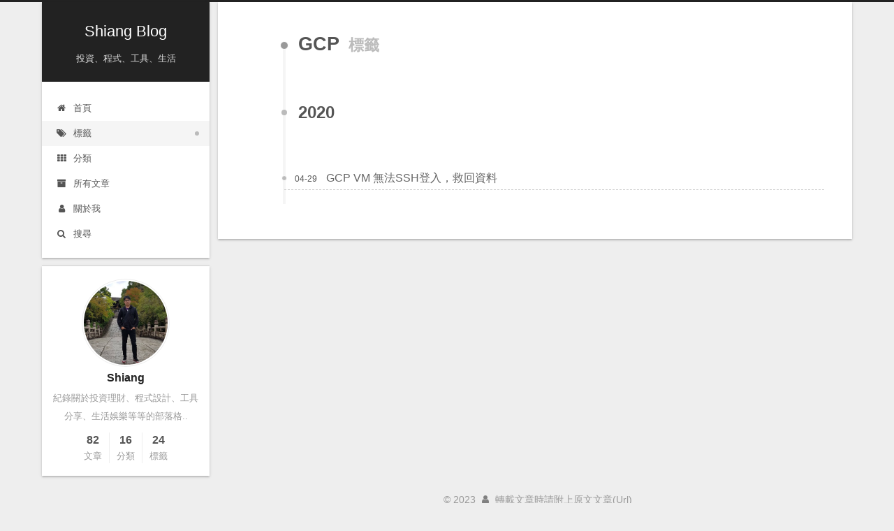

--- FILE ---
content_type: text/html
request_url: https://blog.shiangsoft.com/tags/GCP/
body_size: 3827
content:
<!DOCTYPE html>
<html lang="zh-TW">
<head>
  <meta charset="UTF-8">
<meta name="viewport" content="width=device-width, initial-scale=1, maximum-scale=2">
<meta name="theme-color" content="#222">
<meta name="generator" content="Hexo 4.2.0">
  <link rel="apple-touch-icon" sizes="180x180" href="/images/apple-touch-icon-next.png">
  <link rel="icon" type="image/png" sizes="32x32" href="/images/favicon-32x32-next.png">
  <link rel="icon" type="image/png" sizes="16x16" href="/images/favicon-16x16-next.png">
  <link rel="mask-icon" href="/images/logo.svg" color="#222">

<link rel="stylesheet" href="/css/main.css">


<link rel="stylesheet" href="/lib/font-awesome/css/font-awesome.min.css">

<script id="hexo-configurations">
    var NexT = window.NexT || {};
    var CONFIG = {"hostname":"blog.shiangsoft.com","root":"/","scheme":"Gemini","version":"7.7.1","exturl":false,"sidebar":{"position":"left","display":"post","padding":18,"offset":12,"onmobile":false},"copycode":{"enable":false,"show_result":false,"style":null},"back2top":{"enable":true,"sidebar":false,"scrollpercent":false},"bookmark":{"enable":false,"color":"#222","save":"auto"},"fancybox":false,"mediumzoom":false,"lazyload":false,"pangu":false,"comments":{"style":"tabs","active":null,"storage":true,"lazyload":false,"nav":null},"algolia":{"hits":{"per_page":10},"labels":{"input_placeholder":"Search for Posts","hits_empty":"We didn't find any results for the search: ${query}","hits_stats":"${hits} results found in ${time} ms"}},"localsearch":{"enable":true,"trigger":"auto","top_n_per_article":1,"unescape":false,"preload":false},"motion":{"enable":true,"async":false,"transition":{"post_block":"fadeIn","post_header":"slideDownIn","post_body":"slideDownIn","coll_header":"slideLeftIn","sidebar":"slideUpIn"}},"path":"search.xml"};
  </script>

  <meta name="description" content="紀錄關於投資理財、程式設計、工具分享、生活娛樂等等的部落格..">
<meta property="og:type" content="website">
<meta property="og:title" content="Shiang Blog">
<meta property="og:url" content="https://blog.shiangsoft.com/tags/GCP/index.html">
<meta property="og:site_name" content="Shiang Blog">
<meta property="og:description" content="紀錄關於投資理財、程式設計、工具分享、生活娛樂等等的部落格..">
<meta property="og:locale" content="zh_TW">
<meta property="article:author" content="Shiang">
<meta property="article:tag" content="投資理財">
<meta property="article:tag" content="程式設計">
<meta property="article:tag" content="生活娛樂">
<meta name="twitter:card" content="summary">

<link rel="canonical" href="https://blog.shiangsoft.com/tags/GCP/">


<script id="page-configurations">
  // https://hexo.io/docs/variables.html
  CONFIG.page = {
    sidebar: "",
    isHome: false,
    isPost: false
  };
</script>

  <title>標籤: GCP | Shiang Blog</title>
  
<script async src="https://www.googletagmanager.com/gtag/js?id=G-L01T2NKKTH"></script>
<script>
  window.dataLayer = window.dataLayer || [];
  function gtag(){dataLayer.push(arguments);}
  gtag('js', new Date());

  gtag('config', 'G-L01T2NKKTH');
</script>






  <noscript>
  <style>
  .use-motion .brand,
  .use-motion .menu-item,
  .sidebar-inner,
  .use-motion .post-block,
  .use-motion .pagination,
  .use-motion .comments,
  .use-motion .post-header,
  .use-motion .post-body,
  .use-motion .collection-header { opacity: initial; }

  .use-motion .site-title,
  .use-motion .site-subtitle {
    opacity: initial;
    top: initial;
  }

  .use-motion .logo-line-before i { left: initial; }
  .use-motion .logo-line-after i { right: initial; }
  </style>
</noscript>

  <script data-ad-client="ca-pub-1734022553335442" async src="https://pagead2.googlesyndication.com/pagead/js/adsbygoogle.js"></script>
<link rel="alternate" href="/atom.xml" title="Shiang Blog" type="application/atom+xml">
</head>

<body itemscope itemtype="http://schema.org/WebPage">
  <div class="container use-motion">
    <div class="headband"></div>

    <header class="header" itemscope itemtype="http://schema.org/WPHeader">
      <div class="header-inner"><div class="site-brand-container">
  <div class="site-nav-toggle">
    <div class="toggle" aria-label="切換導航欄">
      <span class="toggle-line toggle-line-first"></span>
      <span class="toggle-line toggle-line-middle"></span>
      <span class="toggle-line toggle-line-last"></span>
    </div>
  </div>

  <div class="site-meta">

    <div>
      <a href="/" class="brand" rel="start">
        <span class="logo-line-before"><i></i></span>
        <span class="site-title">Shiang Blog</span>
        <span class="logo-line-after"><i></i></span>
      </a>
    </div>
        <p class="site-subtitle">投資、程式、工具、生活</p>
  </div>

  <div class="site-nav-right"></div>
</div>


<nav class="site-nav">
  
  <ul id="menu" class="menu">
        <li class="menu-item menu-item-home">

    <a href="/" rel="section"><i class="fa fa-fw fa-home"></i>首頁</a>

  </li>
        <li class="menu-item menu-item-tags">

    <a href="/tags/" rel="section"><i class="fa fa-fw fa-tags"></i>標籤</a>

  </li>
        <li class="menu-item menu-item-categories">

    <a href="/categories/" rel="section"><i class="fa fa-fw fa-th"></i>分類</a>

  </li>
        <li class="menu-item menu-item-archives">

    <a href="/archives/" rel="section"><i class="fa fa-fw fa-archive"></i>所有文章</a>

  </li>
        <li class="menu-item menu-item-about">

    <a href="/about/" rel="section"><i class="fa fa-fw fa-user"></i>關於我</a>

  </li>
      <li class="menu-item menu-item-search">
        <a role="button" class="popup-trigger"><i class="fa fa-search fa-fw"></i>搜尋
        </a>
      </li>
  </ul>

</nav>
  <div class="site-search">
    <div class="popup search-popup">
    <div class="search-header">
  <span class="search-icon">
    <i class="fa fa-search"></i>
  </span>
  <div class="search-input-container">
    <input autocomplete="off" autocorrect="off" autocapitalize="off"
           placeholder="搜尋..." spellcheck="false"
           type="search" class="search-input">
  </div>
  <span class="popup-btn-close">
    <i class="fa fa-times-circle"></i>
  </span>
</div>
<div id="search-result"></div>

</div>
<div class="search-pop-overlay"></div>

  </div>
</div>
    </header>

    
  <div class="back-to-top">
    <i class="fa fa-arrow-up"></i>
    <span>0%</span>
  </div>


    <main class="main">
      <div class="main-inner">
        <div class="content-wrap">
          

          <div class="content">
            

  
  
  
  <div class="post-block">
    <div class="posts-collapse">
      <div class="collection-title">
        <h1 class="collection-header">GCP
          <small>標籤</small>
        </h1>
      </div>

      
    <div class="collection-year">
      <h1 class="collection-header">2020</h1>
    </div>

  <article itemscope itemtype="http://schema.org/Article">
    <header class="post-header">

      <div class="post-meta">
        <time itemprop="dateCreated"
              datetime="2020-04-29T19:28:11+08:00"
              content="2020-04-29">
          04-29
        </time>
      </div>

      <h2 class="post-title">
          <a class="post-title-link" href="/gcp-hard-disk-full/" itemprop="url">
            <span itemprop="name">GCP VM 無法SSH登入，救回資料</span>
          </a>
      </h2>

    </header>
  </article>

    </div>
  </div>
  
  
  

  



          </div>
          

<script>
  window.addEventListener('tabs:register', () => {
    let activeClass = CONFIG.comments.activeClass;
    if (CONFIG.comments.storage) {
      activeClass = localStorage.getItem('comments_active') || activeClass;
    }
    if (activeClass) {
      let activeTab = document.querySelector(`a[href="#comment-${activeClass}"]`);
      if (activeTab) {
        activeTab.click();
      }
    }
  });
  if (CONFIG.comments.storage) {
    window.addEventListener('tabs:click', event => {
      if (!event.target.matches('.tabs-comment .tab-content .tab-pane')) return;
      let commentClass = event.target.classList[1];
      localStorage.setItem('comments_active', commentClass);
    });
  }
</script>

        </div>
          
  
  <div class="toggle sidebar-toggle">
    <span class="toggle-line toggle-line-first"></span>
    <span class="toggle-line toggle-line-middle"></span>
    <span class="toggle-line toggle-line-last"></span>
  </div>

  <aside class="sidebar">
    <div class="sidebar-inner">

      <ul class="sidebar-nav motion-element">
        <li class="sidebar-nav-toc">
          文章目錄
        </li>
        <li class="sidebar-nav-overview">
          本站概要
        </li>
      </ul>

      <!--noindex-->
      <div class="post-toc-wrap sidebar-panel">
      </div>
      <!--/noindex-->

      <div class="site-overview-wrap sidebar-panel">
        <div class="site-author motion-element" itemprop="author" itemscope itemtype="http://schema.org/Person">
    <img class="site-author-image" itemprop="image" alt="Shiang"
      src="/images/avatar.jpg">
  <p class="site-author-name" itemprop="name">Shiang</p>
  <div class="site-description" itemprop="description">紀錄關於投資理財、程式設計、工具分享、生活娛樂等等的部落格..</div>
</div>
<div class="site-state-wrap motion-element">
  <nav class="site-state">
      <div class="site-state-item site-state-posts">
          <a href="/archives/">
        
          <span class="site-state-item-count">82</span>
          <span class="site-state-item-name">文章</span>
        </a>
      </div>
      <div class="site-state-item site-state-categories">
            <a href="/categories/">
          
        <span class="site-state-item-count">16</span>
        <span class="site-state-item-name">分類</span></a>
      </div>
      <div class="site-state-item site-state-tags">
            <a href="/tags/">
          
        <span class="site-state-item-count">24</span>
        <span class="site-state-item-name">標籤</span></a>
      </div>
  </nav>
</div>



      </div>
 
      <!--廣告區-->

    </div>


  </aside>
  
  <div id="sidebar-dimmer"></div>

  


      </div>
    </main>

    <footer class="footer">
      <div class="footer-inner">
        

<div class="copyright">
  
  &copy; 
  <span itemprop="copyrightYear">2023</span>
  <span class="with-love">
    <i class="fa fa-user"></i>
  </span>
  <span class="author" itemprop="copyrightHolder">轉載文章時請附上原文文章(Url)</span>
</div>
  <div class="powered-by">由 <a href="https://hexo.io/" class="theme-link" rel="noopener" target="_blank">Hexo</a> 強力驅動 v4.2.0
  </div>
  <span class="post-meta-divider">|</span>
  <div class="theme-info">主題 – <a href="https://theme-next.org/" class="theme-link" rel="noopener" target="_blank">NexT.Gemini</a> v7.7.1
  </div>

        








      </div>
    </footer>
  </div>

  
  <script src="/lib/anime.min.js"></script>
  <script src="/lib/velocity/velocity.min.js"></script>
  <script src="/lib/velocity/velocity.ui.min.js"></script>

<script src="/js/utils.js"></script>

<script src="/js/motion.js"></script>


<script src="/js/schemes/pisces.js"></script>


<script src="/js/next-boot.js"></script>




  




  
<script src="/js/local-search.js"></script>













  

  

  

<script>
  function loadCount() {
    var d = document, s = d.createElement('script');
    s.src = 'https://shiangblog.disqus.com/count.js';
    s.id = 'dsq-count-scr';
    (d.head || d.body).appendChild(s);
  }
  // defer loading until the whole page loading is completed
  window.addEventListener('load', loadCount, false);
</script>

</body>
</html>


--- FILE ---
content_type: text/html; charset=utf-8
request_url: https://www.google.com/recaptcha/api2/aframe
body_size: 266
content:
<!DOCTYPE HTML><html><head><meta http-equiv="content-type" content="text/html; charset=UTF-8"></head><body><script nonce="2e9fyH4M6Q7eps8nyLVkNA">/** Anti-fraud and anti-abuse applications only. See google.com/recaptcha */ try{var clients={'sodar':'https://pagead2.googlesyndication.com/pagead/sodar?'};window.addEventListener("message",function(a){try{if(a.source===window.parent){var b=JSON.parse(a.data);var c=clients[b['id']];if(c){var d=document.createElement('img');d.src=c+b['params']+'&rc='+(localStorage.getItem("rc::a")?sessionStorage.getItem("rc::b"):"");window.document.body.appendChild(d);sessionStorage.setItem("rc::e",parseInt(sessionStorage.getItem("rc::e")||0)+1);localStorage.setItem("rc::h",'1769250429024');}}}catch(b){}});window.parent.postMessage("_grecaptcha_ready", "*");}catch(b){}</script></body></html>

--- FILE ---
content_type: text/javascript
request_url: https://blog.shiangsoft.com/js/next-boot.js
body_size: 910
content:
/* global NexT, CONFIG, Velocity */

NexT.boot = {};

NexT.boot.registerEvents = function() {

  NexT.utils.registerScrollPercent();
  NexT.utils.registerCanIUseTag();

  // Mobile top menu bar.
  document.querySelector('.site-nav-toggle .toggle').addEventListener('click', () => {
    event.currentTarget.classList.toggle('toggle-close');
    var siteNav = document.querySelector('.site-nav');
    var animateAction = siteNav.classList.contains('site-nav-on') ? 'slideUp' : 'slideDown';

    if (typeof Velocity === 'function') {
      Velocity(siteNav, animateAction, {
        duration: 200,
        complete: function() {
          siteNav.classList.toggle('site-nav-on');
        }
      });
    } else {
      siteNav.classList.toggle('site-nav-on');
    }
  });

  var TAB_ANIMATE_DURATION = 200;
  document.querySelectorAll('.sidebar-nav li').forEach((element, index) => {
    element.addEventListener('click', event => {
      var item = event.currentTarget;
      var activeTabClassName = 'sidebar-nav-active';
      var activePanelClassName = 'sidebar-panel-active';
      if (item.classList.contains(activeTabClassName)) return;

      var targets = document.querySelectorAll('.sidebar-panel');
      var target = targets[index];
      var currentTarget = targets[1 - index];
      window.anime({
        targets : currentTarget,
        duration: TAB_ANIMATE_DURATION,
        easing  : 'linear',
        opacity : 0,
        complete: () => {
          // Prevent adding TOC to Overview if Overview was selected when close & open sidebar.
          currentTarget.classList.remove(activePanelClassName);
          target.style.opacity = 0;
          target.classList.add(activePanelClassName);
          window.anime({
            targets : target,
            duration: TAB_ANIMATE_DURATION,
            easing  : 'linear',
            opacity : 1
          });
        }
      });

      [...item.parentNode.children].forEach(element => {
        element.classList.remove(activeTabClassName);
      });
      item.classList.add(activeTabClassName);
    });
  });

  window.addEventListener('resize', NexT.utils.initSidebarDimension);

  window.addEventListener('hashchange', () => {
    var tHash = location.hash;
    if (tHash !== '' && !tHash.match(/%\S{2}/)) {
      var target = document.querySelector(`.tabs ul.nav-tabs li a[href="${tHash}"]`);
      target && target.click();
    }
  });
};

NexT.boot.refresh = function() {

  /**
   * Register JS handlers by condition option.
   * Need to add config option in Front-End at 'layout/_partials/head.swig' file.
   */
  CONFIG.fancybox && NexT.utils.wrapImageWithFancyBox();
  CONFIG.mediumzoom && window.mediumZoom('.post-body :not(a) > img, .post-body > img');
  CONFIG.lazyload && window.lozad('.post-body img').observe();
  CONFIG.pangu && window.pangu.spacingPage();

  CONFIG.exturl && NexT.utils.registerExtURL();
  CONFIG.copycode.enable && NexT.utils.registerCopyCode();
  NexT.utils.registerTabsTag();
  NexT.utils.registerActiveMenuItem();
  NexT.utils.registerSidebarTOC();
  NexT.utils.wrapTableWithBox();
  NexT.utils.registerVideoIframe();
};

NexT.boot.motion = function() {
  // Define Motion Sequence & Bootstrap Motion.
  if (CONFIG.motion.enable) {
    NexT.motion.integrator
      .add(NexT.motion.middleWares.logo)
      .add(NexT.motion.middleWares.menu)
      .add(NexT.motion.middleWares.postList)
      .add(NexT.motion.middleWares.sidebar)
      .bootstrap();
  }
  NexT.utils.updateSidebarPosition();
};

window.addEventListener('DOMContentLoaded', () => {
  NexT.boot.registerEvents();
  NexT.boot.refresh();
  NexT.boot.motion();
});


--- FILE ---
content_type: text/javascript
request_url: https://blog.shiangsoft.com/js/utils.js
body_size: 3991
content:
/* global NexT, CONFIG */

HTMLElement.prototype.wrap = function(wrapper) {
  this.parentNode.insertBefore(wrapper, this);
  this.parentNode.removeChild(this);
  wrapper.appendChild(this);
};

NexT.utils = {

  /**
   * Wrap images with fancybox.
   */
  wrapImageWithFancyBox: function() {
    document.querySelectorAll('.post-body :not(a) > img, .post-body > img').forEach(element => {
      var $image = $(element);
      var imageLink = $image.attr('data-src') || $image.attr('src');
      var $imageWrapLink = $image.wrap(`<a class="fancybox fancybox.image" href="${imageLink}" itemscope itemtype="http://schema.org/ImageObject" itemprop="url"></a>`).parent('a');
      if ($image.is('.post-gallery img')) {
        $imageWrapLink.attr('data-fancybox', 'gallery').attr('rel', 'gallery');
      } else if ($image.is('.group-picture img')) {
        $imageWrapLink.attr('data-fancybox', 'group').attr('rel', 'group');
      } else {
        $imageWrapLink.attr('data-fancybox', 'default').attr('rel', 'default');
      }

      var imageTitle = $image.attr('title') || $image.attr('alt');
      if (imageTitle) {
        $imageWrapLink.append(`<p class="image-caption">${imageTitle}</p>`);
        // Make sure img title tag will show correctly in fancybox
        $imageWrapLink.attr('title', imageTitle).attr('data-caption', imageTitle);
      }
    });

    $.fancybox.defaults.hash = false;
    $('.fancybox').fancybox({
      loop   : true,
      helpers: {
        overlay: {
          locked: false
        }
      }
    });
  },

  registerExtURL: function() {
    document.querySelectorAll('.exturl').forEach(element => {
      element.addEventListener('click', event => {
        var exturl = event.currentTarget.getAttribute('data-url');
        var decurl = decodeURIComponent(escape(window.atob(exturl)));
        window.open(decurl, '_blank', 'noopener');
        return false;
      });
    });
  },

  /**
   * One-click copy code support.
   */
  registerCopyCode: function() {
    document.querySelectorAll('figure.highlight').forEach(element => {
      const box = document.createElement('div');
      element.wrap(box);
      box.classList.add('highlight-container');
      box.insertAdjacentHTML('beforeend', '<div class="copy-btn"><i class="fa fa-clipboard"></i></div>');
      var button = element.parentNode.querySelector('.copy-btn');
      button.addEventListener('click', event => {
        var target = event.currentTarget;
        var code = [...target.parentNode.querySelectorAll('.code .line')].map(line => line.innerText).join('\n');
        var ta = document.createElement('textarea');
        ta.style.top = window.scrollY + 'px'; // Prevent page scrolling
        ta.style.position = 'absolute';
        ta.style.opacity = '0';
        ta.readOnly = true;
        ta.value = code;
        document.body.append(ta);
        const selection = document.getSelection();
        const selected = selection.rangeCount > 0 ? selection.getRangeAt(0) : false;
        ta.select();
        ta.setSelectionRange(0, code.length);
        ta.readOnly = false;
        var result = document.execCommand('copy');
        if (CONFIG.copycode.show_result) {
          target.querySelector('i').className = result ? 'fa fa-check' : 'fa fa-times';
        }
        ta.blur(); // For iOS
        target.blur();
        if (selected) {
          selection.removeAllRanges();
          selection.addRange(selected);
        }
        document.body.removeChild(ta);
      });
      button.addEventListener('mouseleave', event => {
        setTimeout(() => {
          event.target.querySelector('i').className = 'fa fa-clipboard';
        }, 300);
      });
    });
  },

  wrapTableWithBox: function() {
    document.querySelectorAll('table').forEach(element => {
      const box = document.createElement('div');
      box.className = 'table-container';
      element.wrap(box);
    });
  },

  registerVideoIframe: function() {
    document.querySelectorAll('iframe').forEach(element => {
      const supported = [
        'www.youtube.com',
        'player.vimeo.com',
        'player.youku.com',
        'player.bilibili.com',
        'www.tudou.com'
      ].some(host => element.src.includes(host));
      if (supported && !element.parentNode.matches('.video-container')) {
        const box = document.createElement('div');
        box.className = 'video-container';
        element.wrap(box);
        let width = Number(element.width);
        let height = Number(element.height);
        if (width && height) {
          element.parentNode.style.paddingTop = (height / width * 100) + '%';
        }
      }
    });
  },

  registerScrollPercent: function() {
    var THRESHOLD = 50;
    var backToTop = document.querySelector('.back-to-top');
    var readingProgressBar = document.querySelector('.reading-progress-bar');
    // For init back to top in sidebar if page was scrolled after page refresh.
    window.addEventListener('scroll', () => {
      if (backToTop || readingProgressBar) {
        var docHeight = document.querySelector('.container').offsetHeight;
        var winHeight = window.innerHeight;
        var contentVisibilityHeight = docHeight > winHeight ? docHeight - winHeight : document.body.scrollHeight - winHeight;
        var scrollPercent = Math.min(100 * window.scrollY / contentVisibilityHeight, 100);
        if (backToTop) {
          backToTop.classList.toggle('back-to-top-on', window.scrollY > THRESHOLD);
          backToTop.querySelector('span').innerText = Math.round(scrollPercent) + '%';
        }
        if (readingProgressBar) {
          readingProgressBar.style.width = scrollPercent.toFixed(2) + '%';
        }
      }
    });

    backToTop && backToTop.addEventListener('click', () => {
      window.anime({
        targets  : document.scrollingElement,
        duration : 500,
        easing   : 'linear',
        scrollTop: 0
      });
    });
  },

  /**
   * Tabs tag listener (without twitter bootstrap).
   */
  registerTabsTag: function() {
    // Binding `nav-tabs` & `tab-content` by real time permalink changing.
    document.querySelectorAll('.tabs ul.nav-tabs .tab').forEach(element => {
      element.addEventListener('click', event => {
        event.preventDefault();
        var target = event.currentTarget;
        // Prevent selected tab to select again.
        if (!target.classList.contains('active')) {
          // Add & Remove active class on `nav-tabs` & `tab-content`.
          [...target.parentNode.children].forEach(element => {
            element.classList.remove('active');
          });
          target.classList.add('active');
          var tActive = document.getElementById(target.querySelector('a').getAttribute('href').replace('#', ''));
          [...tActive.parentNode.children].forEach(element => {
            element.classList.remove('active');
          });
          tActive.classList.add('active');
          // Trigger event
          tActive.dispatchEvent(new Event('tabs:click', {
            bubbles: true
          }));
        }
      });
    });

    window.dispatchEvent(new Event('tabs:register'));
  },

  registerCanIUseTag: function() {
    // Get responsive height passed from iframe.
    window.addEventListener('message', ({ data }) => {
      if ((typeof data === 'string') && data.includes('ciu_embed')) {
        var featureID = data.split(':')[1];
        var height = data.split(':')[2];
        document.querySelector(`iframe[data-feature=${featureID}]`).style.height = parseInt(height, 10) + 5 + 'px';
      }
    }, false);
  },

  registerActiveMenuItem: function() {
    document.querySelectorAll('.menu-item').forEach(element => {
      var target = element.querySelector('a[href]');
      if (!target) return;
      var isSamePath = target.pathname === location.pathname || target.pathname === location.pathname.replace('index.html', '');
      var isSubPath = target.pathname !== CONFIG.root && location.pathname.indexOf(target.pathname) === 0;
      element.classList.toggle('menu-item-active', target.hostname === location.hostname && (isSamePath || isSubPath));
    });
  },

  registerSidebarTOC: function() {
    const navItems = document.querySelectorAll('.post-toc li');
    const sections = [...navItems].map(element => {
      var link = element.querySelector('a.nav-link');
      // TOC item animation navigate.
      link.addEventListener('click', event => {
        event.preventDefault();
        var target = document.getElementById(event.currentTarget.getAttribute('href').replace('#', ''));
        var offset = target.getBoundingClientRect().top + window.scrollY;
        window.anime({
          targets  : document.scrollingElement,
          duration : 500,
          easing   : 'linear',
          scrollTop: offset + 10
        });
      });
      return document.getElementById(link.getAttribute('href').replace('#', ''));
    });

    var tocElement = document.querySelector('.post-toc-wrap');
    function activateNavByIndex(target) {
      if (target.classList.contains('active-current')) return;

      document.querySelectorAll('.post-toc .active').forEach(element => {
        element.classList.remove('active', 'active-current');
      });
      target.classList.add('active', 'active-current');
      var parent = target.parentNode;
      while (!parent.matches('.post-toc')) {
        if (parent.matches('li')) parent.classList.add('active');
        parent = parent.parentNode;
      }
      // Scrolling to center active TOC element if TOC content is taller then viewport.
      window.anime({
        targets  : tocElement,
        duration : 200,
        easing   : 'linear',
        scrollTop: tocElement.scrollTop - (tocElement.offsetHeight / 2) + target.getBoundingClientRect().top - tocElement.getBoundingClientRect().top
      });
    }

    function findIndex(entries) {
      let index = 0;
      let entry = entries[index];
      if (entry.boundingClientRect.top > 0) {
        index = sections.indexOf(entry.target);
        return index === 0 ? 0 : index - 1;
      }
      for (; index < entries.length; index++) {
        if (entries[index].boundingClientRect.top <= 0) {
          entry = entries[index];
        } else {
          return sections.indexOf(entry.target);
        }
      }
      return sections.indexOf(entry.target);
    }

    function createIntersectionObserver(marginTop) {
      marginTop = Math.floor(marginTop + 10000);
      let intersectionObserver = new IntersectionObserver((entries, observe) => {
        let scrollHeight = document.documentElement.scrollHeight + 100;
        if (scrollHeight > marginTop) {
          observe.disconnect();
          createIntersectionObserver(scrollHeight);
          return;
        }
        let index = findIndex(entries);
        activateNavByIndex(navItems[index]);
      }, {
        rootMargin: marginTop + 'px 0px -100% 0px',
        threshold : 0
      });
      sections.forEach(element => {
        element && intersectionObserver.observe(element);
      });
    }
    createIntersectionObserver(document.documentElement.scrollHeight);
  },

  hasMobileUA: function() {
    var ua = navigator.userAgent;
    var pa = /iPad|iPhone|Android|Opera Mini|BlackBerry|webOS|UCWEB|Blazer|PSP|IEMobile|Symbian/g;
    return pa.test(ua);
  },

  isTablet: function() {
    return window.screen.width < 992 && window.screen.width > 767 && this.hasMobileUA();
  },

  isMobile: function() {
    return window.screen.width < 767 && this.hasMobileUA();
  },

  isDesktop: function() {
    return !this.isTablet() && !this.isMobile();
  },

  /**
   * Init Sidebar & TOC inner dimensions on all pages and for all schemes.
   * Need for Sidebar/TOC inner scrolling if content taller then viewport.
   */
  initSidebarDimension: function() {
    var sidebarNav = document.querySelector('.sidebar-nav');
    var sidebarNavHeight = sidebarNav.style.display !== 'none' ? sidebarNav.offsetHeight : 0;
    var sidebarOffset = CONFIG.sidebar.offset || 12;
    var sidebarb2tHeight = CONFIG.back2top.enable && CONFIG.back2top.sidebar ? document.querySelector('.back-to-top').offsetHeight : 0;
    var sidebarSchemePadding = (CONFIG.sidebar.padding * 2) + sidebarNavHeight + sidebarb2tHeight;
    // Margin of sidebar b2t: -4px -10px -18px, brings a different of 22px.
    if (CONFIG.scheme === 'Pisces' || CONFIG.scheme === 'Gemini') sidebarSchemePadding += (sidebarOffset * 2) - 22;
    // Initialize Sidebar & TOC Height.
    var sidebarWrapperHeight = document.body.offsetHeight - sidebarSchemePadding + 'px';
    document.querySelector('.site-overview-wrap').style.maxHeight = sidebarWrapperHeight;
    document.querySelector('.post-toc-wrap').style.maxHeight = sidebarWrapperHeight;
  },

  updateSidebarPosition: function() {
    var sidebarNav = document.querySelector('.sidebar-nav');
    var hasTOC = document.querySelector('.post-toc');
    if (hasTOC) {
      sidebarNav.style.display = '';
      sidebarNav.classList.add('motion-element');
      document.querySelector('.sidebar-nav-toc').click();
    } else {
      sidebarNav.style.display = 'none';
      sidebarNav.classList.remove('motion-element');
      document.querySelector('.sidebar-nav-overview').click();
    }
    NexT.utils.initSidebarDimension();
    if (!this.isDesktop() || CONFIG.scheme === 'Pisces' || CONFIG.scheme === 'Gemini') return;
    // Expand sidebar on post detail page by default, when post has a toc.
    var display = CONFIG.page.sidebar;
    if (typeof display !== 'boolean') {
      // There's no definition sidebar in the page front-matter.
      display = CONFIG.sidebar.display === 'always' || (CONFIG.sidebar.display === 'post' && hasTOC);
    }
    if (display) {
      window.dispatchEvent(new Event('sidebar:show'));
    }
  },

  getScript: function(url, callback, condition) {
    if (condition) {
      callback();
    } else {
      var script = document.createElement('script');
      script.onload = script.onreadystatechange = function(_, isAbort) {
        if (isAbort || !script.readyState || /loaded|complete/.test(script.readyState)) {
          script.onload = script.onreadystatechange = null;
          script = undefined;
          if (!isAbort && callback) setTimeout(callback, 0);
        }
      };
      script.src = url;
      document.head.appendChild(script);
    }
  },

  loadComments: function(element, callback) {
    if (!CONFIG.comments.lazyload || !element) {
      callback();
      return;
    }
    let intersectionObserver = new IntersectionObserver((entries, observer) => {
      let entry = entries[0];
      if (entry.isIntersecting) {
        callback();
        observer.disconnect();
      }
    });
    intersectionObserver.observe(element);
    return intersectionObserver;
  }
};
